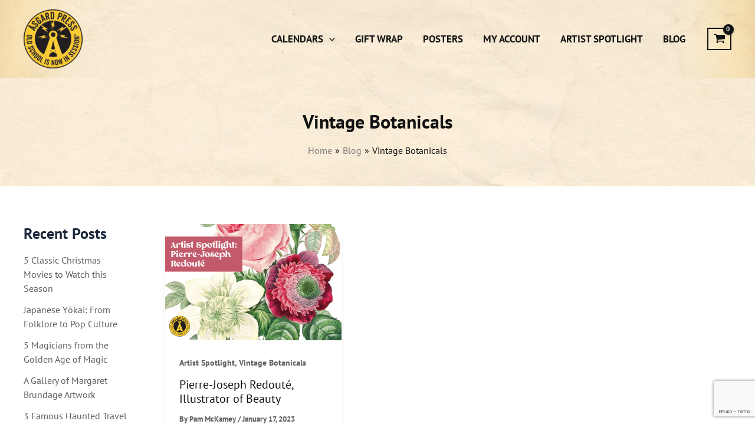

--- FILE ---
content_type: text/html; charset=utf-8
request_url: https://www.google.com/recaptcha/api2/anchor?ar=1&k=6Lfw-7YZAAAAABRxak_tDiy3n2dUhpd0QU7-PCb3&co=aHR0cHM6Ly93d3cuYXNnYXJkcHJlc3MuY29tOjQ0Mw..&hl=en&v=N67nZn4AqZkNcbeMu4prBgzg&size=invisible&anchor-ms=20000&execute-ms=30000&cb=wah6cgmhi0o7
body_size: 48414
content:
<!DOCTYPE HTML><html dir="ltr" lang="en"><head><meta http-equiv="Content-Type" content="text/html; charset=UTF-8">
<meta http-equiv="X-UA-Compatible" content="IE=edge">
<title>reCAPTCHA</title>
<style type="text/css">
/* cyrillic-ext */
@font-face {
  font-family: 'Roboto';
  font-style: normal;
  font-weight: 400;
  font-stretch: 100%;
  src: url(//fonts.gstatic.com/s/roboto/v48/KFO7CnqEu92Fr1ME7kSn66aGLdTylUAMa3GUBHMdazTgWw.woff2) format('woff2');
  unicode-range: U+0460-052F, U+1C80-1C8A, U+20B4, U+2DE0-2DFF, U+A640-A69F, U+FE2E-FE2F;
}
/* cyrillic */
@font-face {
  font-family: 'Roboto';
  font-style: normal;
  font-weight: 400;
  font-stretch: 100%;
  src: url(//fonts.gstatic.com/s/roboto/v48/KFO7CnqEu92Fr1ME7kSn66aGLdTylUAMa3iUBHMdazTgWw.woff2) format('woff2');
  unicode-range: U+0301, U+0400-045F, U+0490-0491, U+04B0-04B1, U+2116;
}
/* greek-ext */
@font-face {
  font-family: 'Roboto';
  font-style: normal;
  font-weight: 400;
  font-stretch: 100%;
  src: url(//fonts.gstatic.com/s/roboto/v48/KFO7CnqEu92Fr1ME7kSn66aGLdTylUAMa3CUBHMdazTgWw.woff2) format('woff2');
  unicode-range: U+1F00-1FFF;
}
/* greek */
@font-face {
  font-family: 'Roboto';
  font-style: normal;
  font-weight: 400;
  font-stretch: 100%;
  src: url(//fonts.gstatic.com/s/roboto/v48/KFO7CnqEu92Fr1ME7kSn66aGLdTylUAMa3-UBHMdazTgWw.woff2) format('woff2');
  unicode-range: U+0370-0377, U+037A-037F, U+0384-038A, U+038C, U+038E-03A1, U+03A3-03FF;
}
/* math */
@font-face {
  font-family: 'Roboto';
  font-style: normal;
  font-weight: 400;
  font-stretch: 100%;
  src: url(//fonts.gstatic.com/s/roboto/v48/KFO7CnqEu92Fr1ME7kSn66aGLdTylUAMawCUBHMdazTgWw.woff2) format('woff2');
  unicode-range: U+0302-0303, U+0305, U+0307-0308, U+0310, U+0312, U+0315, U+031A, U+0326-0327, U+032C, U+032F-0330, U+0332-0333, U+0338, U+033A, U+0346, U+034D, U+0391-03A1, U+03A3-03A9, U+03B1-03C9, U+03D1, U+03D5-03D6, U+03F0-03F1, U+03F4-03F5, U+2016-2017, U+2034-2038, U+203C, U+2040, U+2043, U+2047, U+2050, U+2057, U+205F, U+2070-2071, U+2074-208E, U+2090-209C, U+20D0-20DC, U+20E1, U+20E5-20EF, U+2100-2112, U+2114-2115, U+2117-2121, U+2123-214F, U+2190, U+2192, U+2194-21AE, U+21B0-21E5, U+21F1-21F2, U+21F4-2211, U+2213-2214, U+2216-22FF, U+2308-230B, U+2310, U+2319, U+231C-2321, U+2336-237A, U+237C, U+2395, U+239B-23B7, U+23D0, U+23DC-23E1, U+2474-2475, U+25AF, U+25B3, U+25B7, U+25BD, U+25C1, U+25CA, U+25CC, U+25FB, U+266D-266F, U+27C0-27FF, U+2900-2AFF, U+2B0E-2B11, U+2B30-2B4C, U+2BFE, U+3030, U+FF5B, U+FF5D, U+1D400-1D7FF, U+1EE00-1EEFF;
}
/* symbols */
@font-face {
  font-family: 'Roboto';
  font-style: normal;
  font-weight: 400;
  font-stretch: 100%;
  src: url(//fonts.gstatic.com/s/roboto/v48/KFO7CnqEu92Fr1ME7kSn66aGLdTylUAMaxKUBHMdazTgWw.woff2) format('woff2');
  unicode-range: U+0001-000C, U+000E-001F, U+007F-009F, U+20DD-20E0, U+20E2-20E4, U+2150-218F, U+2190, U+2192, U+2194-2199, U+21AF, U+21E6-21F0, U+21F3, U+2218-2219, U+2299, U+22C4-22C6, U+2300-243F, U+2440-244A, U+2460-24FF, U+25A0-27BF, U+2800-28FF, U+2921-2922, U+2981, U+29BF, U+29EB, U+2B00-2BFF, U+4DC0-4DFF, U+FFF9-FFFB, U+10140-1018E, U+10190-1019C, U+101A0, U+101D0-101FD, U+102E0-102FB, U+10E60-10E7E, U+1D2C0-1D2D3, U+1D2E0-1D37F, U+1F000-1F0FF, U+1F100-1F1AD, U+1F1E6-1F1FF, U+1F30D-1F30F, U+1F315, U+1F31C, U+1F31E, U+1F320-1F32C, U+1F336, U+1F378, U+1F37D, U+1F382, U+1F393-1F39F, U+1F3A7-1F3A8, U+1F3AC-1F3AF, U+1F3C2, U+1F3C4-1F3C6, U+1F3CA-1F3CE, U+1F3D4-1F3E0, U+1F3ED, U+1F3F1-1F3F3, U+1F3F5-1F3F7, U+1F408, U+1F415, U+1F41F, U+1F426, U+1F43F, U+1F441-1F442, U+1F444, U+1F446-1F449, U+1F44C-1F44E, U+1F453, U+1F46A, U+1F47D, U+1F4A3, U+1F4B0, U+1F4B3, U+1F4B9, U+1F4BB, U+1F4BF, U+1F4C8-1F4CB, U+1F4D6, U+1F4DA, U+1F4DF, U+1F4E3-1F4E6, U+1F4EA-1F4ED, U+1F4F7, U+1F4F9-1F4FB, U+1F4FD-1F4FE, U+1F503, U+1F507-1F50B, U+1F50D, U+1F512-1F513, U+1F53E-1F54A, U+1F54F-1F5FA, U+1F610, U+1F650-1F67F, U+1F687, U+1F68D, U+1F691, U+1F694, U+1F698, U+1F6AD, U+1F6B2, U+1F6B9-1F6BA, U+1F6BC, U+1F6C6-1F6CF, U+1F6D3-1F6D7, U+1F6E0-1F6EA, U+1F6F0-1F6F3, U+1F6F7-1F6FC, U+1F700-1F7FF, U+1F800-1F80B, U+1F810-1F847, U+1F850-1F859, U+1F860-1F887, U+1F890-1F8AD, U+1F8B0-1F8BB, U+1F8C0-1F8C1, U+1F900-1F90B, U+1F93B, U+1F946, U+1F984, U+1F996, U+1F9E9, U+1FA00-1FA6F, U+1FA70-1FA7C, U+1FA80-1FA89, U+1FA8F-1FAC6, U+1FACE-1FADC, U+1FADF-1FAE9, U+1FAF0-1FAF8, U+1FB00-1FBFF;
}
/* vietnamese */
@font-face {
  font-family: 'Roboto';
  font-style: normal;
  font-weight: 400;
  font-stretch: 100%;
  src: url(//fonts.gstatic.com/s/roboto/v48/KFO7CnqEu92Fr1ME7kSn66aGLdTylUAMa3OUBHMdazTgWw.woff2) format('woff2');
  unicode-range: U+0102-0103, U+0110-0111, U+0128-0129, U+0168-0169, U+01A0-01A1, U+01AF-01B0, U+0300-0301, U+0303-0304, U+0308-0309, U+0323, U+0329, U+1EA0-1EF9, U+20AB;
}
/* latin-ext */
@font-face {
  font-family: 'Roboto';
  font-style: normal;
  font-weight: 400;
  font-stretch: 100%;
  src: url(//fonts.gstatic.com/s/roboto/v48/KFO7CnqEu92Fr1ME7kSn66aGLdTylUAMa3KUBHMdazTgWw.woff2) format('woff2');
  unicode-range: U+0100-02BA, U+02BD-02C5, U+02C7-02CC, U+02CE-02D7, U+02DD-02FF, U+0304, U+0308, U+0329, U+1D00-1DBF, U+1E00-1E9F, U+1EF2-1EFF, U+2020, U+20A0-20AB, U+20AD-20C0, U+2113, U+2C60-2C7F, U+A720-A7FF;
}
/* latin */
@font-face {
  font-family: 'Roboto';
  font-style: normal;
  font-weight: 400;
  font-stretch: 100%;
  src: url(//fonts.gstatic.com/s/roboto/v48/KFO7CnqEu92Fr1ME7kSn66aGLdTylUAMa3yUBHMdazQ.woff2) format('woff2');
  unicode-range: U+0000-00FF, U+0131, U+0152-0153, U+02BB-02BC, U+02C6, U+02DA, U+02DC, U+0304, U+0308, U+0329, U+2000-206F, U+20AC, U+2122, U+2191, U+2193, U+2212, U+2215, U+FEFF, U+FFFD;
}
/* cyrillic-ext */
@font-face {
  font-family: 'Roboto';
  font-style: normal;
  font-weight: 500;
  font-stretch: 100%;
  src: url(//fonts.gstatic.com/s/roboto/v48/KFO7CnqEu92Fr1ME7kSn66aGLdTylUAMa3GUBHMdazTgWw.woff2) format('woff2');
  unicode-range: U+0460-052F, U+1C80-1C8A, U+20B4, U+2DE0-2DFF, U+A640-A69F, U+FE2E-FE2F;
}
/* cyrillic */
@font-face {
  font-family: 'Roboto';
  font-style: normal;
  font-weight: 500;
  font-stretch: 100%;
  src: url(//fonts.gstatic.com/s/roboto/v48/KFO7CnqEu92Fr1ME7kSn66aGLdTylUAMa3iUBHMdazTgWw.woff2) format('woff2');
  unicode-range: U+0301, U+0400-045F, U+0490-0491, U+04B0-04B1, U+2116;
}
/* greek-ext */
@font-face {
  font-family: 'Roboto';
  font-style: normal;
  font-weight: 500;
  font-stretch: 100%;
  src: url(//fonts.gstatic.com/s/roboto/v48/KFO7CnqEu92Fr1ME7kSn66aGLdTylUAMa3CUBHMdazTgWw.woff2) format('woff2');
  unicode-range: U+1F00-1FFF;
}
/* greek */
@font-face {
  font-family: 'Roboto';
  font-style: normal;
  font-weight: 500;
  font-stretch: 100%;
  src: url(//fonts.gstatic.com/s/roboto/v48/KFO7CnqEu92Fr1ME7kSn66aGLdTylUAMa3-UBHMdazTgWw.woff2) format('woff2');
  unicode-range: U+0370-0377, U+037A-037F, U+0384-038A, U+038C, U+038E-03A1, U+03A3-03FF;
}
/* math */
@font-face {
  font-family: 'Roboto';
  font-style: normal;
  font-weight: 500;
  font-stretch: 100%;
  src: url(//fonts.gstatic.com/s/roboto/v48/KFO7CnqEu92Fr1ME7kSn66aGLdTylUAMawCUBHMdazTgWw.woff2) format('woff2');
  unicode-range: U+0302-0303, U+0305, U+0307-0308, U+0310, U+0312, U+0315, U+031A, U+0326-0327, U+032C, U+032F-0330, U+0332-0333, U+0338, U+033A, U+0346, U+034D, U+0391-03A1, U+03A3-03A9, U+03B1-03C9, U+03D1, U+03D5-03D6, U+03F0-03F1, U+03F4-03F5, U+2016-2017, U+2034-2038, U+203C, U+2040, U+2043, U+2047, U+2050, U+2057, U+205F, U+2070-2071, U+2074-208E, U+2090-209C, U+20D0-20DC, U+20E1, U+20E5-20EF, U+2100-2112, U+2114-2115, U+2117-2121, U+2123-214F, U+2190, U+2192, U+2194-21AE, U+21B0-21E5, U+21F1-21F2, U+21F4-2211, U+2213-2214, U+2216-22FF, U+2308-230B, U+2310, U+2319, U+231C-2321, U+2336-237A, U+237C, U+2395, U+239B-23B7, U+23D0, U+23DC-23E1, U+2474-2475, U+25AF, U+25B3, U+25B7, U+25BD, U+25C1, U+25CA, U+25CC, U+25FB, U+266D-266F, U+27C0-27FF, U+2900-2AFF, U+2B0E-2B11, U+2B30-2B4C, U+2BFE, U+3030, U+FF5B, U+FF5D, U+1D400-1D7FF, U+1EE00-1EEFF;
}
/* symbols */
@font-face {
  font-family: 'Roboto';
  font-style: normal;
  font-weight: 500;
  font-stretch: 100%;
  src: url(//fonts.gstatic.com/s/roboto/v48/KFO7CnqEu92Fr1ME7kSn66aGLdTylUAMaxKUBHMdazTgWw.woff2) format('woff2');
  unicode-range: U+0001-000C, U+000E-001F, U+007F-009F, U+20DD-20E0, U+20E2-20E4, U+2150-218F, U+2190, U+2192, U+2194-2199, U+21AF, U+21E6-21F0, U+21F3, U+2218-2219, U+2299, U+22C4-22C6, U+2300-243F, U+2440-244A, U+2460-24FF, U+25A0-27BF, U+2800-28FF, U+2921-2922, U+2981, U+29BF, U+29EB, U+2B00-2BFF, U+4DC0-4DFF, U+FFF9-FFFB, U+10140-1018E, U+10190-1019C, U+101A0, U+101D0-101FD, U+102E0-102FB, U+10E60-10E7E, U+1D2C0-1D2D3, U+1D2E0-1D37F, U+1F000-1F0FF, U+1F100-1F1AD, U+1F1E6-1F1FF, U+1F30D-1F30F, U+1F315, U+1F31C, U+1F31E, U+1F320-1F32C, U+1F336, U+1F378, U+1F37D, U+1F382, U+1F393-1F39F, U+1F3A7-1F3A8, U+1F3AC-1F3AF, U+1F3C2, U+1F3C4-1F3C6, U+1F3CA-1F3CE, U+1F3D4-1F3E0, U+1F3ED, U+1F3F1-1F3F3, U+1F3F5-1F3F7, U+1F408, U+1F415, U+1F41F, U+1F426, U+1F43F, U+1F441-1F442, U+1F444, U+1F446-1F449, U+1F44C-1F44E, U+1F453, U+1F46A, U+1F47D, U+1F4A3, U+1F4B0, U+1F4B3, U+1F4B9, U+1F4BB, U+1F4BF, U+1F4C8-1F4CB, U+1F4D6, U+1F4DA, U+1F4DF, U+1F4E3-1F4E6, U+1F4EA-1F4ED, U+1F4F7, U+1F4F9-1F4FB, U+1F4FD-1F4FE, U+1F503, U+1F507-1F50B, U+1F50D, U+1F512-1F513, U+1F53E-1F54A, U+1F54F-1F5FA, U+1F610, U+1F650-1F67F, U+1F687, U+1F68D, U+1F691, U+1F694, U+1F698, U+1F6AD, U+1F6B2, U+1F6B9-1F6BA, U+1F6BC, U+1F6C6-1F6CF, U+1F6D3-1F6D7, U+1F6E0-1F6EA, U+1F6F0-1F6F3, U+1F6F7-1F6FC, U+1F700-1F7FF, U+1F800-1F80B, U+1F810-1F847, U+1F850-1F859, U+1F860-1F887, U+1F890-1F8AD, U+1F8B0-1F8BB, U+1F8C0-1F8C1, U+1F900-1F90B, U+1F93B, U+1F946, U+1F984, U+1F996, U+1F9E9, U+1FA00-1FA6F, U+1FA70-1FA7C, U+1FA80-1FA89, U+1FA8F-1FAC6, U+1FACE-1FADC, U+1FADF-1FAE9, U+1FAF0-1FAF8, U+1FB00-1FBFF;
}
/* vietnamese */
@font-face {
  font-family: 'Roboto';
  font-style: normal;
  font-weight: 500;
  font-stretch: 100%;
  src: url(//fonts.gstatic.com/s/roboto/v48/KFO7CnqEu92Fr1ME7kSn66aGLdTylUAMa3OUBHMdazTgWw.woff2) format('woff2');
  unicode-range: U+0102-0103, U+0110-0111, U+0128-0129, U+0168-0169, U+01A0-01A1, U+01AF-01B0, U+0300-0301, U+0303-0304, U+0308-0309, U+0323, U+0329, U+1EA0-1EF9, U+20AB;
}
/* latin-ext */
@font-face {
  font-family: 'Roboto';
  font-style: normal;
  font-weight: 500;
  font-stretch: 100%;
  src: url(//fonts.gstatic.com/s/roboto/v48/KFO7CnqEu92Fr1ME7kSn66aGLdTylUAMa3KUBHMdazTgWw.woff2) format('woff2');
  unicode-range: U+0100-02BA, U+02BD-02C5, U+02C7-02CC, U+02CE-02D7, U+02DD-02FF, U+0304, U+0308, U+0329, U+1D00-1DBF, U+1E00-1E9F, U+1EF2-1EFF, U+2020, U+20A0-20AB, U+20AD-20C0, U+2113, U+2C60-2C7F, U+A720-A7FF;
}
/* latin */
@font-face {
  font-family: 'Roboto';
  font-style: normal;
  font-weight: 500;
  font-stretch: 100%;
  src: url(//fonts.gstatic.com/s/roboto/v48/KFO7CnqEu92Fr1ME7kSn66aGLdTylUAMa3yUBHMdazQ.woff2) format('woff2');
  unicode-range: U+0000-00FF, U+0131, U+0152-0153, U+02BB-02BC, U+02C6, U+02DA, U+02DC, U+0304, U+0308, U+0329, U+2000-206F, U+20AC, U+2122, U+2191, U+2193, U+2212, U+2215, U+FEFF, U+FFFD;
}
/* cyrillic-ext */
@font-face {
  font-family: 'Roboto';
  font-style: normal;
  font-weight: 900;
  font-stretch: 100%;
  src: url(//fonts.gstatic.com/s/roboto/v48/KFO7CnqEu92Fr1ME7kSn66aGLdTylUAMa3GUBHMdazTgWw.woff2) format('woff2');
  unicode-range: U+0460-052F, U+1C80-1C8A, U+20B4, U+2DE0-2DFF, U+A640-A69F, U+FE2E-FE2F;
}
/* cyrillic */
@font-face {
  font-family: 'Roboto';
  font-style: normal;
  font-weight: 900;
  font-stretch: 100%;
  src: url(//fonts.gstatic.com/s/roboto/v48/KFO7CnqEu92Fr1ME7kSn66aGLdTylUAMa3iUBHMdazTgWw.woff2) format('woff2');
  unicode-range: U+0301, U+0400-045F, U+0490-0491, U+04B0-04B1, U+2116;
}
/* greek-ext */
@font-face {
  font-family: 'Roboto';
  font-style: normal;
  font-weight: 900;
  font-stretch: 100%;
  src: url(//fonts.gstatic.com/s/roboto/v48/KFO7CnqEu92Fr1ME7kSn66aGLdTylUAMa3CUBHMdazTgWw.woff2) format('woff2');
  unicode-range: U+1F00-1FFF;
}
/* greek */
@font-face {
  font-family: 'Roboto';
  font-style: normal;
  font-weight: 900;
  font-stretch: 100%;
  src: url(//fonts.gstatic.com/s/roboto/v48/KFO7CnqEu92Fr1ME7kSn66aGLdTylUAMa3-UBHMdazTgWw.woff2) format('woff2');
  unicode-range: U+0370-0377, U+037A-037F, U+0384-038A, U+038C, U+038E-03A1, U+03A3-03FF;
}
/* math */
@font-face {
  font-family: 'Roboto';
  font-style: normal;
  font-weight: 900;
  font-stretch: 100%;
  src: url(//fonts.gstatic.com/s/roboto/v48/KFO7CnqEu92Fr1ME7kSn66aGLdTylUAMawCUBHMdazTgWw.woff2) format('woff2');
  unicode-range: U+0302-0303, U+0305, U+0307-0308, U+0310, U+0312, U+0315, U+031A, U+0326-0327, U+032C, U+032F-0330, U+0332-0333, U+0338, U+033A, U+0346, U+034D, U+0391-03A1, U+03A3-03A9, U+03B1-03C9, U+03D1, U+03D5-03D6, U+03F0-03F1, U+03F4-03F5, U+2016-2017, U+2034-2038, U+203C, U+2040, U+2043, U+2047, U+2050, U+2057, U+205F, U+2070-2071, U+2074-208E, U+2090-209C, U+20D0-20DC, U+20E1, U+20E5-20EF, U+2100-2112, U+2114-2115, U+2117-2121, U+2123-214F, U+2190, U+2192, U+2194-21AE, U+21B0-21E5, U+21F1-21F2, U+21F4-2211, U+2213-2214, U+2216-22FF, U+2308-230B, U+2310, U+2319, U+231C-2321, U+2336-237A, U+237C, U+2395, U+239B-23B7, U+23D0, U+23DC-23E1, U+2474-2475, U+25AF, U+25B3, U+25B7, U+25BD, U+25C1, U+25CA, U+25CC, U+25FB, U+266D-266F, U+27C0-27FF, U+2900-2AFF, U+2B0E-2B11, U+2B30-2B4C, U+2BFE, U+3030, U+FF5B, U+FF5D, U+1D400-1D7FF, U+1EE00-1EEFF;
}
/* symbols */
@font-face {
  font-family: 'Roboto';
  font-style: normal;
  font-weight: 900;
  font-stretch: 100%;
  src: url(//fonts.gstatic.com/s/roboto/v48/KFO7CnqEu92Fr1ME7kSn66aGLdTylUAMaxKUBHMdazTgWw.woff2) format('woff2');
  unicode-range: U+0001-000C, U+000E-001F, U+007F-009F, U+20DD-20E0, U+20E2-20E4, U+2150-218F, U+2190, U+2192, U+2194-2199, U+21AF, U+21E6-21F0, U+21F3, U+2218-2219, U+2299, U+22C4-22C6, U+2300-243F, U+2440-244A, U+2460-24FF, U+25A0-27BF, U+2800-28FF, U+2921-2922, U+2981, U+29BF, U+29EB, U+2B00-2BFF, U+4DC0-4DFF, U+FFF9-FFFB, U+10140-1018E, U+10190-1019C, U+101A0, U+101D0-101FD, U+102E0-102FB, U+10E60-10E7E, U+1D2C0-1D2D3, U+1D2E0-1D37F, U+1F000-1F0FF, U+1F100-1F1AD, U+1F1E6-1F1FF, U+1F30D-1F30F, U+1F315, U+1F31C, U+1F31E, U+1F320-1F32C, U+1F336, U+1F378, U+1F37D, U+1F382, U+1F393-1F39F, U+1F3A7-1F3A8, U+1F3AC-1F3AF, U+1F3C2, U+1F3C4-1F3C6, U+1F3CA-1F3CE, U+1F3D4-1F3E0, U+1F3ED, U+1F3F1-1F3F3, U+1F3F5-1F3F7, U+1F408, U+1F415, U+1F41F, U+1F426, U+1F43F, U+1F441-1F442, U+1F444, U+1F446-1F449, U+1F44C-1F44E, U+1F453, U+1F46A, U+1F47D, U+1F4A3, U+1F4B0, U+1F4B3, U+1F4B9, U+1F4BB, U+1F4BF, U+1F4C8-1F4CB, U+1F4D6, U+1F4DA, U+1F4DF, U+1F4E3-1F4E6, U+1F4EA-1F4ED, U+1F4F7, U+1F4F9-1F4FB, U+1F4FD-1F4FE, U+1F503, U+1F507-1F50B, U+1F50D, U+1F512-1F513, U+1F53E-1F54A, U+1F54F-1F5FA, U+1F610, U+1F650-1F67F, U+1F687, U+1F68D, U+1F691, U+1F694, U+1F698, U+1F6AD, U+1F6B2, U+1F6B9-1F6BA, U+1F6BC, U+1F6C6-1F6CF, U+1F6D3-1F6D7, U+1F6E0-1F6EA, U+1F6F0-1F6F3, U+1F6F7-1F6FC, U+1F700-1F7FF, U+1F800-1F80B, U+1F810-1F847, U+1F850-1F859, U+1F860-1F887, U+1F890-1F8AD, U+1F8B0-1F8BB, U+1F8C0-1F8C1, U+1F900-1F90B, U+1F93B, U+1F946, U+1F984, U+1F996, U+1F9E9, U+1FA00-1FA6F, U+1FA70-1FA7C, U+1FA80-1FA89, U+1FA8F-1FAC6, U+1FACE-1FADC, U+1FADF-1FAE9, U+1FAF0-1FAF8, U+1FB00-1FBFF;
}
/* vietnamese */
@font-face {
  font-family: 'Roboto';
  font-style: normal;
  font-weight: 900;
  font-stretch: 100%;
  src: url(//fonts.gstatic.com/s/roboto/v48/KFO7CnqEu92Fr1ME7kSn66aGLdTylUAMa3OUBHMdazTgWw.woff2) format('woff2');
  unicode-range: U+0102-0103, U+0110-0111, U+0128-0129, U+0168-0169, U+01A0-01A1, U+01AF-01B0, U+0300-0301, U+0303-0304, U+0308-0309, U+0323, U+0329, U+1EA0-1EF9, U+20AB;
}
/* latin-ext */
@font-face {
  font-family: 'Roboto';
  font-style: normal;
  font-weight: 900;
  font-stretch: 100%;
  src: url(//fonts.gstatic.com/s/roboto/v48/KFO7CnqEu92Fr1ME7kSn66aGLdTylUAMa3KUBHMdazTgWw.woff2) format('woff2');
  unicode-range: U+0100-02BA, U+02BD-02C5, U+02C7-02CC, U+02CE-02D7, U+02DD-02FF, U+0304, U+0308, U+0329, U+1D00-1DBF, U+1E00-1E9F, U+1EF2-1EFF, U+2020, U+20A0-20AB, U+20AD-20C0, U+2113, U+2C60-2C7F, U+A720-A7FF;
}
/* latin */
@font-face {
  font-family: 'Roboto';
  font-style: normal;
  font-weight: 900;
  font-stretch: 100%;
  src: url(//fonts.gstatic.com/s/roboto/v48/KFO7CnqEu92Fr1ME7kSn66aGLdTylUAMa3yUBHMdazQ.woff2) format('woff2');
  unicode-range: U+0000-00FF, U+0131, U+0152-0153, U+02BB-02BC, U+02C6, U+02DA, U+02DC, U+0304, U+0308, U+0329, U+2000-206F, U+20AC, U+2122, U+2191, U+2193, U+2212, U+2215, U+FEFF, U+FFFD;
}

</style>
<link rel="stylesheet" type="text/css" href="https://www.gstatic.com/recaptcha/releases/N67nZn4AqZkNcbeMu4prBgzg/styles__ltr.css">
<script nonce="L7bGg-0B0bkuNrO07AzTYA" type="text/javascript">window['__recaptcha_api'] = 'https://www.google.com/recaptcha/api2/';</script>
<script type="text/javascript" src="https://www.gstatic.com/recaptcha/releases/N67nZn4AqZkNcbeMu4prBgzg/recaptcha__en.js" nonce="L7bGg-0B0bkuNrO07AzTYA">
      
    </script></head>
<body><div id="rc-anchor-alert" class="rc-anchor-alert"></div>
<input type="hidden" id="recaptcha-token" value="[base64]">
<script type="text/javascript" nonce="L7bGg-0B0bkuNrO07AzTYA">
      recaptcha.anchor.Main.init("[\x22ainput\x22,[\x22bgdata\x22,\x22\x22,\[base64]/[base64]/[base64]/[base64]/[base64]/UltsKytdPUU6KEU8MjA0OD9SW2wrK109RT4+NnwxOTI6KChFJjY0NTEyKT09NTUyOTYmJk0rMTxjLmxlbmd0aCYmKGMuY2hhckNvZGVBdChNKzEpJjY0NTEyKT09NTYzMjA/[base64]/[base64]/[base64]/[base64]/[base64]/[base64]/[base64]\x22,\[base64]\\u003d\\u003d\x22,\x22wqdZw5rDusOxw4vDicKGwqEsw6tzw4jDk8KSUQfCpsODOcOlwqVTRcKyRBs4w4Zaw5jCh8KsKxJowo47w4XClENKw6BYOz1DLMKzPBfClsOfworDtGzCoiUkVFgGIcKWRMO4wqXDqylidFPClsOfDcOhVEB1BTxZw6/CnXQdD3oJw6rDt8OMw6pVwrjDsV00WwkAw5nDpSUQwq/[base64]/[base64]/bFYAw4sLwp7ClzrChA/[base64]/F8OnS0ocJ2/[base64]/DumfCmVYPf2RlH8Owe2HCqMKPw7dRQwTCmMKYA8OeBzlswpV4HFtKAzINw7dlV2wUw4otw5IBXsKFw4JfcMOgwofComUqYMKVwprCmsOnHsO3acOyXEHDucOzw7Igwp9/w6ZJdcOcw6dWwpjCiMK0LMKLCVjCssOtwprDrsKabsOHGcOBw5krwrQjYG0bwr/CksOXwrTCijTClsOgwqEjw5bCtFjCtC5HF8KawoDDvgd9FXPCgl4/MsKkIMK5B8KqHwTDjCVmwpnClcOKRWPCiVIbRsO3KsK1wqk3Xn7Dgg18wqzCiAJFwqnDuCQvAsKUYsOaMkXDrMOOwqjDoQjDiHMJHsOCwofDmcOFNADCvMKmF8KOw4UIQXDDpSQEw77Dp24Ew6BpwrFGwoDCuMK/wrvCkSUkwoLDmzYHPMOOLFAxccO/WkAhw5lDw6Rjd2jDkAbCkcO+w5lCw7fDksKNw4FZw6t3w61bwrXCscKMUsO7BCkZEy7Cu8KrwrRvwo/[base64]/w4TDrRh2MAZDwqLCmMOuazN7wpXCuGETw6gpwoXCjyzCvDjCsQbDm8K3UcKlw6dGw5YSw6w7PsO1wq7Co3YDd8KDY0PDjFbDrsKjczfDgBJtbWhHbcKHChUtwrAGwpXDgE9nw6TDl8KPw4DCqQkzJMK3wrrDrMO/wo9fwp49BkggTQvCjj/DlQTDiV7CnsK4McKswrXDswTChVYow7sOLsKcHXnCssKvw5zCncKjP8K1YzJIwq5Gwrosw4t5wr8qa8K4JSgVEwBXSMOeMVjCpMKtw4ZowpHDjyZ9w6gmwoMNwrVtekdpAWwVAsO/[base64]/DlXDCucOIfMK/CErDlsKYJWXCmjEdFQVgYcKNwpnDrMKDwpvDlAo2BMKCDlbCnE8Pwoxtwr7CisKTCwUvF8KmZMOSUTTDumPDo8OSeGApRQItwo7CiB/Dl3DCkkvDn8OHYcKLM8KqwqzCoMOOKilLwpPCscOTSgFKw6/CncO1wo/DvcKxfcK/[base64]/w6nDsxM6wqtswoLCi1Aaw7rDhwHDs8OfwrvDkcOsC8KbVz1Vwr3DkmclOsKWwr8ywpxmw4d9PxsDe8KVw54KDCFYw4dQw7/DimsRSsOoezY7NGjCnHHDiRViwpNDw6XDncOqesKmWUpia8O6EsOGwqdHwp1YH1nDqAV8GcKxRnnCoR7DmMOpwqoXc8KsQ8OlwotUwp5Gw7PDpDtzw4spwqNdSMO9eEc3w5/Cs8OJLQ/[base64]/DtWBICMK8EMOHZCQIw5VJwoZ8woLDoMOaBELDnVd5DMKFMSnDsjYDKsOGwqfCgMOHwrjCvMOtDV/DhcK/w5Yhw5LDrgPDmh8Mw6DDnXUSw7TChMOBesOOwo/[base64]/CjQg9w593XMOLwqtGa8K4SGtDw7s1wp3Ci8OSwrBhwpoDw4QNeyjCjcKVwojCvsOwwoEkA8OBw7nDlC84wpTDv8K3wrfDm0sMFMKhwpYqICFXF8O+w4/DjcKEwpwbTiFMw5RGw43CtzrDnhc6XsOFw5XClzDClsKbX8O8TcOjwq9/w61qHQddw4XCiGTDr8OFPMOrwrNew55aFsOEwo99wrrCixdWLAQuHWxKw6NxZ8KIw6VAw5vDgsOMw4Y5w5rDlGTCqcOEwqnDlyHCkgkOw6huBirDrgZow7TDrwnCoAjCs8OnwqzCscKOSsK0wqVLwoQYbGIxYElAwp99w7zDh3zDhMOKwqDChcKTwo/DuMKYXVd5CR46MWBfIWfDvMKpwqUKw6V7MMK5IcOmwoTCtcOzCMOSw6zCiUk+RsO2VE/DkkYIwqTCuFvCqV1uf8Oqw5ZRw7fCuEs+LAfDq8O1w7kbNsKMw6PCocONTcODwp4tVyzCm07DqR1Aw4rCgR9kX8KCPlzDqQJJw5gjcMKbH8KZMMOLdgAGwogawqZdw4kiw75Fw57DpQ0KaVQjIMKDw5J/McOYwrDDisO4D8KtwrnDuFpcD8OEVsKXaWbCkRxywrlDw5fCvTkMYkMRw5XChy5/[base64]/DtCdMb8KTOsO/wpXCnMO9wqN2w75iYVhhOMOowrgzNcK4eSPCi8OzcGHDsBE1Wmp4AFbCmMKKw5clBwTCp8KUc2jDuy3Cu8Kiw7lVIsKMwrDCsMKrQMO5GH3Dp8KowoAGwqHCn8KOw5jDtn7Cm14Fw6wnwq0Zw4PCpsKlwo3DvMKaQ8O6P8Kqwqp4wrrDssKIwppRw7/DvBhDMsKfFsOKcHfDqcK5CE/Ch8Orw4oKw794w5UvHsONaMKzw5UVw47Dkn7DlMK1wo3CrMOAPQ0ywpYgXcKfdMK/[base64]/Cn8Kqwp1IEcKAw4JTwpLCsWzDuMO2w6XCtcKFw4BQGsKuRsKfworDgQDCisKSwrc/FCktcUTCmcKPU0wLAMKAfUfCkcOwwpbDmTInw7fDoXTCulPDhxlmCMKswrTCs3hZwrTClGhswrLCpCXCvsKOJE4Xwq/[base64]/[base64]/DtHlnwpjCtsKNXMOJSMKjCMO8acOwd8KVRMKAfjZEZcK6PgVOSXhuwrc5LsO5w7/DpMOSwqbCjRfDghDDs8OzEcKnY3s3wqQ5DRFRAcKUwqMMHcOhw6fCvMOsKAcXW8KKwoTCrnB/w4HCvDvCozAOwrx1Cg9hw5rDk0lZYXjCr2sww57CuzDDkHANw5M1J8Otw7nCuAbDq8OKwpdVwr7CrRVPwpZsBMO/ZsKaG8KDYk3CkQ1iLw0wB8OkXxg4w4/[base64]/DrR51w5zCnsOkZsKVIUvCgnYIw6bCpMKgwojDuMO9w4M5EcOTw7o3BsOmGVAUwovDrwsOHwUKJWLCm3zDvQc0LxLCmMOBw5RZWsKeICFpw45TeMOkwqNWw5/Cmmk2QsO0w51fccKmw6AjZmBfw6hJwoRLwqrDn8KOw7fDuUlAw4sawpPDrjkQXMO9wo5TdsK0MGbCkzLDsm4XZ8OQX2PDhi5MMcOqF8OYwpLDthzDhEtawrdOwrIJw7Zbw57DgsOYw4TDm8K6ezTDlzl0a2ZRVxsHwpRjwpwuwo99w5Z/HQbCmRDCgsKPwp4cw7tMw5rCk1guw4fCqCPCmcK1w4TCvEzDkRLCrMOFBD9DD8OOw5R/wpXChsO/wp8WwpV5w5IpWcOuwrDCqcKjGWLCrMO2wrMtw53DhB4GwrDDs8OiJnwfBQrCiBdJfcO9fz7DvcOKwojDmirDgcO0w4jCk8K6wrYLc8KsS8KrBsKDwobDtER0wrhFwqbCpU0gCsKiS8OYfyrCmHUXJMK5wqTDg8O/Lj5bfmnDsBjCuzzCqzkxccO9G8OiVV/DtXHCoyDCkHfDqMOQKMOUwqjCmcOuw7RLGiXDt8OyOMOywpPCk8KKJ8KHZXhOamDDtcOrN8OTVU8ww5Bnw7LCrxoPw5TDrsKawrY5w4gMZHtzIlpOwqA0wpbDsmAfGsOuw6/[base64]/DhMKgexsAScK6McOfwpXDmcKdw6c+wrrDskAKw6LDn8OSwq9EEMOETsK3XEXCtcOGMcKmwr0iEl47Y8Ksw59KwpZmBcKAAMO9w6jCgS3Ch8KoJcOUQ1/DicOYQ8KQN8Oew41+wo3CpMOEQxoEXMOedT1Zw4h8w6x/XWwhesOlUTN+XsOcGz/[base64]/[base64]/Co8KmwpHClMKiDMOOwo/Du8Kfw5Vxw5x7cgI4Zms2fsOkcT3CocKPIcKmwo1YDhcywqcBEcOnO8K/[base64]/CpnMNwo7DrENpwq/Cihdqw6XDpjd/bmtKOcK9w7MpQcKMY8OYMcOQLsO/[base64]/DsXrDncOHw4RJw7h1A8O4a8KQw7nCq8KyYRrDn8O9w6fCssOmCg3CkFLDhQtewpsxwrPCtsODaU/DnDDCtsOsGQrCiMOPwrpWLsOjw6YMw4IFRzwKfcKrAVvClMOEw7sFw7fCocKTw5EIGzvDk1zCnxVzw7UywqkeNRw+w5xRcR3DnwoUw6/Dp8KXFjgSwpVpw7cgw4fDqlrCrmXCrsOKwq/ChcKWLw4ZY8KLwofCmDHDuzZFFMOePMKyw5wGK8K4woLCr8KQw6XDgMOzElBHTyPDmgTCtcOWwr/[base64]/DrcOHwpMvw7xDwpDDmR/[base64]/[base64]/wpXDryhRbU8iXsKZwpTDucORbkjDqmbCtVE/IcOSw4/DjsK7w4rDvVo4wpnCmMOFdMO+wp4KMRDCucOpbQUAwqnDhRHDmR4LwpppKRZDVkXDvX/CiMKyAVbDoMK9wq9TUsKZwpjChsOOw5TCjcOkwq3CjGTCgxvDl8OZaxvCgcOWSAHDlsOLwr/CjEnCnsKJAgnCr8KNJcK0wo3CkxfDqhZew7khEWbCkcOZEcO9UMOTW8KicsO6wrdzQAPCg1nDmsKDGcOJw73DmQjDj04ow4TCjcKOwrXCqcKjHzHChsOkw6gVAQLCmMK/J1NaRX/DhMKIcTESTsK9NcKfccKpw7/[base64]/Dr0Fjw5rClQvDkUkew5zDozJgwo7CmE8uw4/DtnvDhGfCl8KwMsO0EsKYWsK2w74VwpnDi0zCqsOsw7sSw4k1PhMTwpJfCm5Kw6Q4wrV0w5kbw6fCt8O1RMOjwo7Dn8KmLMOfJlJvZ8KJLknDuGvDsSHCgMKPGcOzScO9wpk0w6XClUDCvMOaw6LDnMO9RkNzwpcRwp/DssKkw5EZHHQFB8KQbCDDisOlaX7DlcKLb8KSfH/DnDsLbcKZw5rCqy3Dm8OMemIAwqtZwpESwpp3BR8zwo5pwoDDrEhHQsOhWcKVwr1pWGscLWfCrh0Pwp7DmX/DpsKsZ1vDgsOpNcO/w47Dg8OxBcOVE8OKRGDCm8OxEStKw418AsKIJsOSwpvDpzpRHwvDiVUHw6RowqsrTycQOcKxV8KFwqgGw49qw7UAd8KVwpgnw5lgasKXEcKBwrZ2w5HCnMOAJwhWNxrCsMO0wpjDo8OGw4bChcKfwpVHC0/Du8OCVMKVw6jCkg1DYcK/w6dPI13CmsOXwpXDoy7DmMKAMhvDkyPCjTFyAMO5OAXCr8ORw7Exw7nDiE44UGh4NsKswpVPesOxw7kCZ3XCgsKBRlTDo8O4w4B0w7/[base64]/wpNUwqTCrHNxw5fCo8KkIBUDwoTCggrDqg/[base64]/w4PCvnQ4wp13wovCnCzDpsO0w5Z/SMKCw5zDkcOHw4PDq8KdwpRMYCvDohwLUMOwwpbDpMKVw5fCmcOfw63DkMKwBcO/a3XCmsOBwqQgK1lTJsOLJXrCpcKCwpDCq8ObaMKbwpvDqmnDgsKqwozDm0VSw4fChsKNEMO7GsOvUFFeFsKBbRxtCifCpTtJw7EHOgNmVsKLw43Dhi7CuHzDssOzWsOXaMOzwr/[base64]/LSzCtGIvwqPCpcKAIUTDuitfw5hqQghpW0DCssOxbC4xw4lMw5kMPicXSmUzw4rDhMObwqNtwqIpKC8rfMK4ZjRVLsOpwr/CnMKiAsOYQsO2w5jCmMKdJ8OjPsKkw5czwpYwwoXCoMKDw6UgwrFJw57DgcK9d8KLRsKTcyzDi8K1w4gEDn3CgsOkGG3DjRPDh0rDtlkhcB3CqSfCh0deKkRRasOMdsOnw51xfUHDugVeK8KYaTZ2wo41w5HDnMKNAsK/wrzCrMKuw6FWw71GasKELjzDgMOKacKkw4LCni/DksObwowyGMKtCzTClMO2AWZiMcOMw4/CrznDrsKBMnskwp/DhGjCvsOWwqbDrcOIfgnDgcKuwrDCvW3CsV8Mw7/Cr8Kowrtiw74pwq/CvMKBwqHDr1XDuMONwpvDjVxewrh7w5EFw5/[base64]/CosKyL8K/RC4Hw4HDnDkpw7/CiSjDv8KFw58zCQPCrsKyHsK8NcOMdsK/[base64]/aBzDnRpsZMKZwoxsaTzDpsOGUHgbw5RRTsOsEsOGZQ8ow7QzDsOtw5fDnMK2aRTCkMOnUS8fw585ACVgbMKIwpTClHJLLMO+w77CksKhwoXDtxvCk8Oqw5zDhMObXMOtwoDDqMOxNMKCwoXDgsOzw4I8esOuwqgkw4vCjy9fwo0Cw4QywpECRU/CkT9Sw5cyZsOcZsOtVsKnw5E1PMKsXcOyw4TCq8KDZ8KMw7LCkTIMfgHChkHDgxTCrMKCwoYQwpswwp09McK5wqtAw7ZRCB3Ck8Khwp/Cg8OCwojDksKBwoHDnXDDhcKJw4NPw7ASw5TDmFDCg2vCjzwoT8Klw7phw6PCiQ3Dq3XDgmA3ER/DsmLDtCFWw6shBkbCtsKqw5nDisOTwoNsKsOmI8OHG8O9eMOgwrgewppuFMORw6kWw5zDlXwLfsONd8OOIsKBIjbCr8K0Cz/CtMKMwoHCrFzCgV8pUcOMwpXCnnMmUBFSwovCu8OLwrN4w4sdw63CgBUew6rDp8OYwoINHHnDqMKvfUxqTk/[base64]/Ck1bDvsK4w5Nbw5MNf8OZw64Wwr7CpsOyJVnDh8O5bMKkasKkw7LDi8K0w5TDhTrCshYlLTHCtw1CBnnCmcO2w7sywrXDqcOmwrLDpAs6wq8TNkPCvSojwprCuAfDikVkwp/DpkDDqzHChcKiwr0pKMO0DsKxw6XDlcKTa38sw4zDk8O2AFE0UsOFTTHDnzksw5PDglFQT8O1wqZeNB7Dhz5Lw63Dk8OWwosJw61SwozDl8KjwpBwAxbCsEckw4lIw5HCqcObcMKKw6fDgsOqUxF/[base64]/DtkrDiMO4NcKcBAjCtAHDvU0bwoRew67DtHLDt2DDq8OMDsOjbUjDvcOTOcOJWcOsH1/CmMK1wrbCoWp7C8KiGMKuwpzCgzbDlcOaw47ClsKFfsO8w6/CtMOQwrLDqixRQ8KjecONXSQuRcK/WmDDiWHDuMOAY8KJGcKgwrHCkcKSLSrCmsK0wpHClTwYw7zCslNta8OfWitwwpLDswDCocKtw6HCl8Orw6k9I8O0wr3CocKYEsOmwrwzwoLDh8KXwqLCgsKpF0Uawr5oLELDoVvCqVPCjSfDr0/DtcOEYxEEw6TCsFDDiVtvSzXCisOqN8OvwrjCvcKfB8KNwqzDtsO/[base64]/ChMKYDMKGw7hww5R/ZcO4PVJ2w5XCgS7CocOfw5gFUF9vVn7CpV7ClisJwq/[base64]/[base64]/[base64]/[base64]/wpVESMOMw4rClMK/[base64]/Dv8KICybCpHTDrHBpw5XCvsOKSEtOD28Swpxnw4TCnCAkw5ZzWsOpwogSw78Qw7HCtyBQw4R+wqjCgGtbGcKFDcKAGEDDoWdccsOLwrt7wrjCqmpVwpB4wpMafcK1w6FkwojDkcKFwo58Y0zCo3HCi8OfcVbCkMOdAE/Cs8OdwqIfUUAkBSpkw5k3PMKgMGR0EFEENsOXdsKGw6lHMj7DgHJFw4cZwqsCwrTCtjfDosO/R3BjDMO+RAZ2ZEzCoU5PF8KCwrQ1Y8K0SHjCiDArJQHDkMOiw4fDgMKIw4bDvmnDicKJAULCncOXw4DDhsK8w6RqJ3Ibw6h6AcKewrJtw7U2MsKZLSvDvsKxw43DmcOCwovDkVRnw4E/OcOvw5/DoBPDh8OcP8OQw6Fpw60vw4VdwqZ4AXjCj3gJwp5wX8O6w4tWBMKcWsObLgFNw73DtizCnw7CmFrCjD/CrFLDjwMoSgLDnWXCtW8YVsO6w4BQw5VZwqUswqhjw7JgQcOaOmHCj3RcVMKXwrwFIChUwrMEKsKow7BDw7TCmcOYwrRuPcODwo8QNcKww7jCsMKJw4rCshJBwp3CqRASK8KAJsKFVsKiw4dsw6gjw5tRZl/Cg8O4CHTCq8KKclFWw6rDpx4gRAzCqMOTw5wDwpg1Nyh0U8OowpDDim3DrsOnbcKRcsKdAMOfTHTCvcOIw5vDkDY/w4DDisKrwr7DmxxzwrPCo8Khwp9Sw6Jrw6fDsWUJJlrCtcOqRcOyw4JOw5zChCPCk1YCw55Vw4PCpBfCmCpVLcOoHWzDpcKVGBbDhQRhA8KJw43CksK8XcKAZ1tww6cJB8K/w4DCm8Kew4HCjcK2fjYWwpzCuQReJsKSw4jCmScwIC/DgMKyw5oaw4vCm2NXBcOzwpbCoiLCrmcXwp7DgcOPw5HCvcO3w4tieMOeWlZJVcOvZg9Rb0Qgw5PDrxlLwpZlwr1Yw5DDgw5jwovCgBNrwr9Xw58iQwDDscOywq5uw4d4BzN4w75Pw7PCisKSKSR3VV/DhxrDlMOSwprDgnoHw74hwoTDp3PDn8ONw4vDhl43w7Ilw5pcV8KIwpXDmiLDnEUkTl1owpLCihrDvnbCggVowr/DiXLCvVhsw6wNw6jDmTLClcKEUcKLwrvDvcOvw7ISKjpKw7BnLsKgwrXCpDPDo8KJw6xJwrTCg8K0wpHCgidYwr/CkiJBDcOqNAVnw6PDicOlw63DtDdHdMODJcOZw5tAUMObOFFFwpcpYMOtw5pNw7YDw6nCtG4Gw7LDk8KAw7LCmsOKDmw2L8OBWAzDrE/DnARmwpjDrMK0wo7Dig/DicKdCQnDh8KPwo/DpMOzYinChl/[base64]/[base64]/[base64]/FygqDsKqKCNnwqrDv8KEQWRUw6lxVD1Ow6YrWBPDocKSw64ua8KcwofCnMObCgDCo8Osw7bDpEzDmcORw6YWw6s4InbCtsKVL8OdXjrCpMKWPGDCsMOtwqkqTBwew4IeOXEuaMOiwqlfwoTCk8OOwqZtFzvDnEEmwp0Lw7Eyw7IWw4Muw4jCpcOvwoQCZsK/TyDDhcKuwoFuwofDiETDjMO5wqU7PHFpw4rDmsKuwoBRIRhrw5rCs1TCv8O1T8Kkw6rCm1NPw5R/w7Abw7nCocK9w71+UF7DlTTCsADChsOQCcK3wq0rw47Dm8O9JQPCqkPCg1TCk1LCt8OFXMO5f8K4dEnCvsKww4rCgMOcdcKrw7rDsMOoX8KMGsOjL8OUw4lzTMOAWMOKw7HCkMOfwphswqUBwosTw5MTw5DDh8Kdw77Cp8K/bAQkFC1NN0xaw4Eow6vDrcOLw5fCtFnCscOVQjknwrJYNw0Lw6BXDGbDjjLCswccwol2w5sOwoZSw68BwqDDjyVTXcOUw6zDmw9hwqHCjUjDmcKLRsOnw57DhMK7wrrDtcOow6/DvB3Ci1Zjw7jCvExsM8Ogw4A/w5TCoCTCvcKNdcKiw7bDkMOSHsOywoMqOS/Dn8OtERVvElJiTVBbGmHDv8OJc3QBw4Fhwr0IFB5DwrDDp8OARWB2asK1K29vXDUhU8OgZsOWMsKUKsKdwr4Zw6BMwqk1wosDw7BQTA0sPVMowrwyXgTDtsK3w4Vuwp/Cg1rDpDnDg8Okw53CgxDCsMOYZsOYw5IKwrjCvlMyCgcRFcK+KSY6TcODKMKYOgnCr0vCnMK3GDsRwqoIw5kCwovDjcOGCWMdb8ORw7PCuTfCpT/CrcKgw4HCg2RNCyM8wqUnwq3ChR/[base64]/DgcKkDB3Crgodw6TDlFvDvzMdwpdfwp7CgcKlwqttwo3CqQTDr8O6wqIZTQcowq8GA8K5w4nCqmPDq0rCkSHCkMOhw4Bawo/DgsKfwpPCtxlDbMOPw4fDosKjwogGCGXDtcOjwp1LQMK4w6vChsOLw5/DgcKQwq/DuyLDjcKEwrZEwrQ8w4cwK8KKSsKMwqodcsKBw7TDkMOrw60NEC0fSl3DvhDDvhbDv0HCqnVOa8KpdcOcG8K2eCF/wpEROh/[base64]/[base64]/ChEIUPz7Cg3TDhWbDl8K1w5/CkcK4wpF5w6hQYx7DmibCgHnCpk3DmcOxw5NQOMKWwo1xV8OVNcOtWsKFw5zCvMOiw45RwrRCw5PDhCsSw7svwoPDhSp+f8OrOsOcw77CjsOLWx1mwojDhRlGQBhceQXCqcKtbsKISQIJesOPcsKBw7PDi8O+w67DssKAYmfCp8OCX8Ojw4zDhcO/[base64]/Cjz1xw5TClMKlw77DhlPDs2DDm8Kcw4Aqwp7Dp2tsIcK7w7Anw4PCoxHDkEbDrcOBw6nCoT/DjcO7wpHDgW7DkMOrwp/[base64]/DoH4ZQy7CqhQtw4LDl8OdPAcYw45Xw40Wwp7CvMOfw686w6E3wq3Ck8O4fsKtZMOmD8KMwrzDvsKZwr8Fc8OIcVg3w6/[base64]/ChsOqNsOyPmUdwrfCq2srw71fCsO6w5nCnijCh8OKwpteHsOGw5fClwrDnA7Cl8K1ARFNwrU4JG9+ZsKQw60qHxPCncONwp1nw6/DmMKuLB4uwrRHwq/DvsKObiBxWsKpEmpKwqc1wrDDj18PRMKKw6w0e2t5JHxeGm9Kw7FvScOEbMOsaXfCsMOuWkrDi2TDssKCSsOACUJWbsKmw44bUMOTUV7Ds8OlOsOawoBywp1uIXHDoMKBfMOjbgPCoMKDw54Aw7Umw7XChsO/[base64]/DlcOTG8OEZ8OpG8KIIMKvCkYjci5EEFfDu8OUwo3Cu3Ftwq48wpTDuMOGLcKkwojCrgkAwr5nDlHDrAvDvSwNw5o1Kz/[base64]/[base64]/CosK/MkHDksKxw4rDomZrw4x7w4LCgFTDvsKGD8OFw7HDhMKvw73DjFnDh8Ovw6JcBWnCjMKKwoHDi29zw5Z6egbDqgMxbMOWw6jCk0Z6w7cpen/[base64]/[base64]/DqcKcNsOfXMOIw4HCiAxaccKOwp51OmLCrD/CgjDDuMKYwoQJA2DCocK4wr3DsxxWf8Ofw7fDoMK+RW3DksOywr4gP1Z1w74PwrXDhsONNcOTw5zChMKMw6QZw7V1wpoOw5LDjMKubcO9YHTCmcKrfGYIH1LCpAdHaSnCqsK/VMOZwo4Pw4x9w7wuw5XCt8Krw71Bwq7Co8O5wo9+w43CrcOuwqMVZ8O/AcOAacOPInh3EBnCiMOrCMKLw4nDoMKRw53CrmYEwqDCtH0zNV7Cq1TDt17CosKGRR7ClMOLTQ8Fw7HCqcKUwp1LVsKuw60ow5cCwr8VSSh0MsKzwrhMwqDCsl3DuMKMNQPCpz/DscKrwoZXTU93LSrCoMOuCcKXfsKoEcOkw7ACwqbDpMKxccOgw4VfIcKTOEHDjR9lwonCqcOTw6UFw4XCvcKIwrIdQ8KsTMK8McKkWMOACSjDnihhw5xqwr7DgH9Zw6rCqMKJwq/[base64]/[base64]/DpEjDhhPCrjrCg8KKJi1pPcOAesO+w4dPw5/CunjCkMOEw7fCk8OWw4g4fXBcbsOJVijCssOkKHoCw7UEwrfDmsOZw73DpcOSwp7Cvy9Lw4TClMKGwrhPwpTDkwB4wp3Dp8O1w45OwrYTD8KNBcOXw6/DjR5MQjV/wqnDnMK6w4fCrVPDoE/DqiTCriTCmhfDnQswwrgRU2HCq8KEwpzCqsKLwrNZNWrCu8KLw4rDp29rAcKXw6vCsxxnwrtQJQk0wowKJHTDiFNuw60qAmx+wp/[base64]/[base64]/CrcOkw65XFsOGA8Kew7XDv8OtUjRAw63DjArDh8KAGcK1woDCrw/DrAFPbMK+GypXYMOdw7N/wqcSwoTClsK1KRZ8w4DCvgXDnsKifh10w5bCihzCqMKAwqXDn3nDmgMlD17DoQcxAsK6wqPCpjvDksOJMg7CpRtFBUtdWMK7W1XCu8O4wolZwoc6w4Z3CsK5wr3DusOgwqLCqX/Ch0BiLcK6IsOUHH/[base64]/DhMOuQVfDh2Q/w4PCo8Ktw4HCqcKlR1JAcgk9DcKjwp0gCcKvDExHw5Adwp3CsyjDlsO4w6ckfj9Mw4Qhwpdnw4XDlgbDr8Kgw6c8wocOw7/DknV7OnXChzjCkkJAFDczQMKuwpFJT8OlwrnCisKQFcO7wqXCkMO/FgwLEyjDj8OWw54dfBDCpUQ3Ki0GFsOIFgnCpcKXw5kgbyhDZS/DocKgAMKZPsOTwp3DkMONXkvDnmjCghs3w57Dt8OffDjCoCgfR13DnTAPw7oqCsOsGhLDmSTDkcKgfHUvMXLCriQvw7gTVEMvwpt5wq02KWrDkMOiwpXCvW4gTcKnBsKmVMOFREAdLcKNbcK9wroCwpjCjQtKKU/DtTs7CsKBHX1ZAzIjOUUzBAjCl3LDjHbDujUGw6gOw5goTsKmCgkoOsOowqvCkMO9w57CoyVAw5AGEsKXZsKfaxfDmgt9w65+cGTCsj/DgMOtw7jCuEooETLDhi11f8OIw61GMT9tCWNAU1VtMlHCnVzCl8KhFDvClwTDiifCrkTDmhDDmjfCvR/CgMOdAsK9RFDDnsOmXVM7HhoBcTzCmnsQSQ8JbsKMw47DkcOIZ8OKPMOjGsKQdRhZfX1ZwpfCnMOGEmlIw7XDp3rCjsOhw5PDtm/ComA7w45bwpYkNsKjwrbDlGwqwpnDnmLCucKxK8Otw786FsKzdjNjDMO/w4hJwp3DvDzDlcOlw4zDicKRwoocw4TCnlDDu8KDN8KqwpTCk8OVw4fCpGXCiQB/XRLCpAgew6gKw4/CnDPDicKkw7nDoyAJGcKqw7zDsMKHDcOSwrYAw5jDlcOIw6/[base64]/[base64]/[base64]/AMK+wq0qMMOiXi1lw7fDgzwiw58Yw5XDrz7Cl8OjUcO+GDfDjMKnw7/DkhVyw6s4EjwNw44UcsKZJsKEw75mIRxcwqNBJS7Duk9vK8OxDBswSMOnwpLCrwpSPsKOV8KEb8O/[base64]/Dl8KRwrnClcKyZywewqLCmVPDmgwjwqnCpcKBwo8XAsKUw5Z0AcKzwrBGEsKgwqfCtcKAXcOWPcKww6TCrUHDkcKdw4sPTcOCMMK9UsOYw6zCr8O5R8OwcSrDsT4/[base64]/DuMKyEsOnw5gqecOxM8KpP8KvH00/wpB+w6tgwpMNwoLDmWl/wqlFT1jCqHkRwqbCh8OrOQI/YV9Rex3Dk8OYwpnDvilQw48bFzJZBHk4wp0cU1AOHltPKF7CjjxtwrPDrn7CncOlwo7Cuyc+fUB8w5bDrkPCiMONwrlrw5hLw5rDq8KqwpZ8XkbCp8OkwocPwqY0wqzDrMK1wpnDnHdvKBtOwq8GSFIOByvDrcOtw6htYUQVTUEswovCqmLDkTPDsGHCrg/DrcKXcGkpw7HDtF5/wqTCtsKbUTHDoMKUcMOqw500TMKUw7cWFCTDvi3CjkbDqRlCwp18w5Edc8KXwrYfwopXDiF4w6zDtRLCmWtsw6prWGrCg8K/MXEMwr8WCMOSTMK4w57DhMKXWR57wpsbw74+FcObwpEAGMK4wphIdsKBw45lb8OGw594K8KcVMORGMKBPcOrW8OUbiHDq8K6w4xbwp/DnWfCujnCmcK7w5AEe1UMNmfCh8Oswq7DnQXChsKVScKyJg8vasKFwqFeMsK9wr09WsOTwrUQTsO5GsOqw4kHCcKKGsKuwp/Dm35hw4UHSjrDs2bCvcK4wpzClUIUGTnDlMOawqUpw6DCmMOxw5LDuF/ClDAwFmlmBMOMwoYoYsOnw7vCq8KdaMKDGcKowqAJw53DiH7CicKLcDEVGxPDvsKDJ8OBwqbDl8OIcwDCnRrDuABCw5DCl8OUw7YSwr/DgkTDmiHDvAdoFEo+PsONDcO5bcK0w6NBw7FaGwbDujQuw6ktVGvDisOew4cbQsO1w5Q8OHkVwod/w6JvEsONYhHCmnAydsOBOQ4OWsK/wrcNwobDr8OSTCbDiAzDhgrCksOmMybCtcOxw7rDnGzCgcOswofCqyVVw6TCqMO8Il1Iwq8ywqErWhDDoHYNI8O8w6NPw4zCoEpzw5BrJsOwE8KwwprClMOCwqXCpSp/wol/wo7Dk8ORwqbDvj3DhMO6GMO2wrvCjwQRLgkmTVTCp8O3w5pYwptKw7IgMsKPf8KgwoDCt1bDiB4ywq9wTj3CusK5w7ATK2F7AcOWwo0SJcKESFNzwqMvwqVYWAHCosOpw5HCscOSNwZ4w6XDgcKZwonDjA3DjzbDhH/CpsOvw7NSw702w43CpQnCjBgDwrclRiLDicOxFxvDucK3HEfCs8OXTMK1CjfCr8KqwqLCswx9d8Ofw7nCoAIEw7xawqLDrVE1w586dQxwf8OJwqxdw4Icw5MsK3NVw6cWwrAGU2oQI8O2w6bDtFFDw6N6dUsaZC/[base64]/wrBhwoTDqsOzNmzCikjCsy9PwoYrTMOIwonDgMKueMODw7HCrcKcw7xtLi7DksKewovCssKXT3/DvxlRwrnDv2kMw6rCiW3CmghAYnhFW8OMFER+Rm7DjXzCl8OWwqvCjMO+JWHCkkPCkDc+djbCp8KPw5Ifw6ICwqlVwqUtMy7Ct2XDjMO0Q8OSAcKRcjg6wpHCvipUw6nDsGfCgsOAQcO/QDHCj8OFwrbDscKNw48Ew77CrsOPw7vClEpmw7JUAW3CicK5w43CrMKCVzkfJQM/[base64]/DnMKmYx/[base64]/DssKaw5fDrysYw7DClRErwo/DgcKfWcKsw7LCjcKEYmLDnsKBQsKZKMKfw55ZDMOvTm7DicKIFxbDg8O4w7/DvsKAasKVw5rDqAPCuMKBEsO4wqIIDTrDuMO4DMOnwrRVwolnwq8VQ8Kod00qwoxow4k6DcKww6LDtnMiVsKgWCRtwpzDocOiwrMFw74lw4QZwq/[base64]\x22],null,[\x22conf\x22,null,\x226Lfw-7YZAAAAABRxak_tDiy3n2dUhpd0QU7-PCb3\x22,0,null,null,null,1,[21,125,63,73,95,87,41,43,42,83,102,105,109,121],[7059694,788],0,null,null,null,null,0,null,0,null,700,1,null,0,\[base64]/76lBhnEnQkZnOKMAhnM8xEZ\x22,0,1,null,null,1,null,0,0,null,null,null,0],\x22https://www.asgardpress.com:443\x22,null,[3,1,1],null,null,null,1,3600,[\x22https://www.google.com/intl/en/policies/privacy/\x22,\x22https://www.google.com/intl/en/policies/terms/\x22],\x22BmDHfgM0qHXHD9J4Wzti2ZInsl9GJuJCjnoIdvxaKtM\\u003d\x22,1,0,null,1,1769492243946,0,0,[30,13,191],null,[167,122,192,141],\x22RC-ZInGJ42co0WUuw\x22,null,null,null,null,null,\x220dAFcWeA5kVd8ClochErjqH0YR_W0yGkKNrG83txSF_O5bnu7vDZpdir5IikdoSJbYTDzuEvO1ez0drXJZKTVSxVAgb96nHiwrew\x22,1769575044198]");
    </script></body></html>